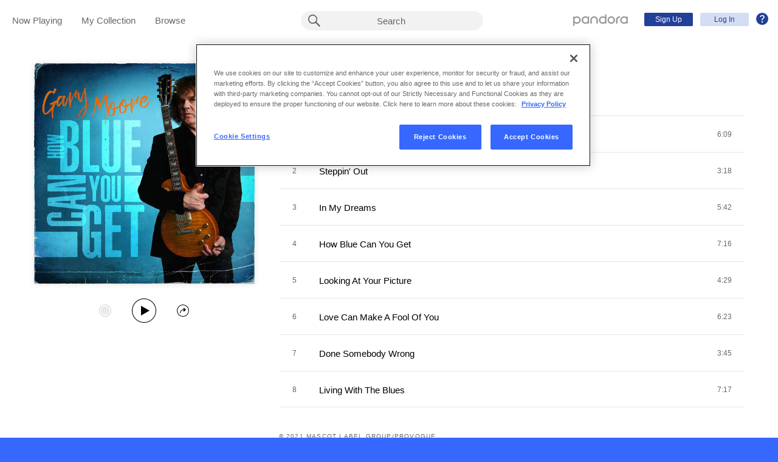

--- FILE ---
content_type: text/html;charset=utf-8
request_url: https://www.pandora.com/artist/gary-moore/how-blue-can-you-get/ALk2bcVfnmkc549?utm_source=Partner%20Catalog%20Search%20API%20-%20Linkfire&utm_campaign=Partner%20Customer%20ID%20-%207f628c7b-41d0-4f0b-a9f9-8a6773bf559b
body_size: 15312
content:

<!DOCTYPE html>
<!-- desktop:1.283.0 -->
<html lang="en">
<head>
    <script type="application/ld+json">{"@type":"MusicAlbum","@id":"AL:9108586","url":"https://www.pandora.com/artist/gary-moore/how-blue-can-you-get/ALk2bcVfnmkc549","name":"How Blue Can You Get","byArtist":{"@type":"MusicGroup","name":"Gary Moore","@id":"AR:2012"},"numTracks":8,"description":null,"@context":"http://schema.googleapis.com","image":"https://content-images.p-cdn.com/images/2e/b8/5f/fe/c4744f53a7e92092fa829588/_500W_500H.jpg","potentialAction":{"@type":"ListenAction","target":[{"@type":"EntryPoint","actionPlatform":["http://schema.org/DesktopWebPlatform","http://schema.org/IOSPlatform","http://schema.org/AndroidPlatform"],"InLanguage":"USD","urlTemplate":"https://www.pandora.com/station/start/AL:9108586"},{"@type":"EntryPoint","actionPlatform":"http://schema.org/AndroidPlatform","InLanguage":"USD","urlTemplate":"android-app://com.pandora.android/pandorav4/createStation?musicId=L9108586&source=googdeep"}]}}</script>
  <script>
    var hasCommand =  true;     var no_app_redirect_url =  null;     var configJson = {"webCCPALinkEnabled":true,"timeBetweenAudioAndVideoAd":30,"webMonitoringLogLevel":"error","browserSupport":[{"image":"/static/images/browser_chrome.png","link":"https://www.google.com/chrome/browser/","name":"Chrome","versions":{"minimum":"0","recommended":"51"}},{"image":"/static/images/browser_safari.png","link":"https://support.apple.com/downloads/safari","name":"Safari","versions":{"minimum":"6","recommended":"8"}},{"image":"/static/images/browser_firefox.png","link":"https://www.mozilla.org/en-US/firefox/new/","name":"Firefox","versions":{"minimum":"0","recommended":"47"}},{"image":"/static/images/browser_edge.png","link":"https://www.microsoft.com/en-us/windows/microsoft-edge","name":"Edge","versions":{"minimum":"0","recommended":"0"}},{"image":"/static/images/browser_internet-explorer.png","link":"https://www.microsoft.com/en-us/download/internet-explorer.aspx","name":"IE","versions":{"minimum":"11","recommended":"11"}}],"facebookTrackShareBaseUrl":"","type":"fallthrough","deepLinkingUrl":"https://pandora.app.link","vxPremiumAccessThresholdPassedTitle":"Thank you for your time","extendedFadeType":"logarithmic","disableFlexSkip":false,"vxPremiumAccessLeadInAudioMessageLimit":1,"createStationHintPath":"","timeBetweenAudioAds":900,"allowOptOut":true,"shost":"www.pandora.com","currentPandoraId":"AL:9108586","timeBetweenDisplayAndVideoAd":5,"shouldAlertOnClientVersionMismatch":false,"createStationHintGenre":"","paidHostname":"bread2.pandora.com","enableStatsTestLogger":false,"webOnetrustAccountId":"18ff07cb-3518-4754-a250-5ca978ea146b","trackJsEnabled":false,"quickFadeLength":50,"vxSkipsCountdownHeader":"Get extra skips in","webClientCanaryVersion":"","twitterShareConsumerSecret":"yZxdXindienimpOh8AEP44RJtDPsngrQTWCdipAq0","statsJsonApiUrl":"https://stats.pandora.com/json","timeToStartAudioAds":420,"ampUrls":{"amp":"https://amp.pandora.com","indie":"https://amp.pandora.com/submit","podcast":"https://amp.pandora.com/podcasts"},"vxSkipsThresholdPassedSubtitle":"Now enjoy your skips!","dynamicImageSizes":"90,130,500,640,1080","adRefreshInterval":3,"vxPremiumAccessLeadInAudioToneUrl":"https://pandora.com/static/creatives/valueExchange/slopa/audio/SLOPA-Tones_Melvin_V4.mp3","flashPlayFadeLength":50,"trackJsLogLevel":"info","sheerIdClientApiBaseUrl":"https://services.sheerid.com","vxPremiumAccessCountdownHeader":"Play your music in","countryCode":"US","webDesktopCrashreporterUrl":"https://sentry.io/api/1776058/minidump/?sentry_key=a534d55aca094a85904627a95f2084bc","webMonitoringEnabled":false,"statsInterval":30000,"timeBetweenVideoAndDisplayAd":5,"webPandoraIdsWithDoubleSlashUri":"*","statsSslPort":443,"timeBetweenDisplayAds":3,"dfpNetworkCode":"4204","webAdBlockerCheckInterval":900000,"token":"artist/gary-moore/how-blue-can-you-get/ALk2bcVfnmkc549","flexReplaysCoverageLow":false,"statsBatchSize":300,"audioPlayerSupportedBrowsers":{"Mac OS":{"minVersion":"10.9","browsers":{"Chrome":{"supported":true,"minVersion":47},"Firefox":{"supported":true,"minVersion":26},"Safari":{"supported":true,"minVersion":9}}},"Windows":{"minVersion":"7","browsers":{"Chrome":{"supported":true,"minVersion":47},"IE":{"supported":true,"minVersion":11},"Edge":{"supported":true,"minVersion":13},"Firefox":{"supported":true,"minVersion":26}}}},"organization":"pand","vxReplaysThresholdPassedSubtitle":"Now enjoy your replays!","vxPremiumAccessThresholdPassedSubtitle":"Now enjoy your music!","facebookShareAppId":"139475280761","webAntiAdBlockerMusicTimeout":840000,"webCCPALinkUrl":"https://privacyportal-cdn.onetrust.com/dsarwebform/613d75ce-3c5b-4623-bcef-a0d3694b4214/56137b15-e2e8-4928-a490-47f33499069e.html","postalCodeValidationRegex":"^\\d{5}$","staticImageUrl":"https://content-images.p-cdn.com","timeToStartVideoAds":180,"vxReplaysThresholdPassedTitle":"Thank you for your time.","statsHost":"stats.pandora.com","proxyPort":80,"canDisplayLyrics":"true","zone":"prod","host":"www.pandora.com","extendedFadeLength":175,"communityEnabledLids":[],"featureFlags":{"responsiveLandingEnabled":true,"responsiveAuthEnabled":true,"responsiveUpgradeEnabled":true,"studentEnabled":true,"militaryEnabled":true,"flexibleMarketingOffersEnabled":true,"communityEnabled":true,"collectedStationRedesignEnabled":true,"songCreditsEnabled":true,"megastarModesEnabled":true,"gtmEnabled":true,"artistCollaborationsEnabled":true,"responsiveSubscriptionEnabled":true,"blackhawkEnabled":true,"nonBinaryGenderEnabled":true,"logOutOfAllDevicesEnabled":true,"deviceUuidEnabled":true,"omSdkAudibilityEnabled":true,"omSdkViewabilityEnabled":true,"webSkippableAudioAdsEnabled":true,"fallbackADKVDeprecationEnabled":true,"audioPlayerSDKEnabled":true,"curatorExperienceEnabled":true,"graphQLMigrationEnabled":true,"clearRewardsOnPASessionEnabled":true,"curatorDeepLinkingEnabled":true,"sentryLoggingEnabled":true,"premiumIncreaseEnabled":true,"privacyLawComplianceEnabled":true,"isUID2Enabled":true,"botDetectionEnabled":true,"podcastTranscriptsEnabled":true,"onDemandSpecialOffersEnabled":false,"onDemandFpAcceptInviteEnabled":false},"vxReplaysCountdownHeader":"Your track can be replayed in","videoStartTimeoutMs":30000,"utm_campaign":"Partner Customer ID - 7f628c7b-41d0-4f0b-a9f9-8a6773bf559b","maxAdInitiatedRefreshDelaySeconds":60,"trackJsAppName":null,"paypalShowOrderConfirmScreen":false,"proxyHost":"www.pandora.com","timeBetweenAudioAndDisplayAd":5,"statsPort":80,"timeBetweenVideoAndAudioAd":30,"vxVideoProgressMaxBufferingSecs":10,"enableAudioFade":false,"port":"80","vxPremiumAccessLeadInAudioMessageUrl":"https://pandora.com/static/creatives/valueExchange/slopa/audio/SLOPA-FTUX_IACS-Welcome_V4.mp3","utm_source":"Partner Catalog Search API - Linkfire","vxPremiumAccessLeavePremiumToneAudioUrl":"https://www.pandora.com/static/creatives/valueExchange/slopa/audio/SLOPA-Tones_Melvin-Out_V3.mp3","facebookConnectPermissions":"public_profile,user_friends","dynamicImageUrl":"https://dyn-images.p-cdn.com","vxSkipsThresholdPassedTitle":"Thank you for your time.","apvEnabled":true,"disableFlexReplay":false,"webMonitoringAppName":null,"timeBetweenVideoAds":900,"flexReplayableTrackHistoryCount":30,"statsApiUrl":"https://stats.pandora.com/v2","postalCodeValidationErrorMessage":"Enter a valid 5 digit U.S. zip code.","ooyalaVersionUrl":"v3/4a71bfa5c2bf45e9b11ee25cb6092f15?version=d77f40e914dabaff91d0956d4a01ee5bec127789","isAAMFlaggingV2":true,"timeBetweenDisplayAndAudioAd":5,"dfpSiteDataMaxChars":512,"useHttpsForceCodeUrls":true,"sport":"443","twitterShareConsumerKey":"drv0ryEELVbxcJgqK0oXMQ"};
    var storeData = {"v4/catalog/annotateObjects":[{"TR:44255791":{"name":"How Blue Can You Get","sortableName":"How Blue Can You Get","duration":436,"durationMillis":436210,"trackNumber":4,"icon":{"dominantColor":"6ccfea","artId":"images/2e/b8/5f/fe/c4744f53a7e92092fa829588/","artUrl":"images/2e/b8/5f/fe/c4744f53a7e92092fa829588/_500W_500H.jpg"},"rightsInfo":{"hasInteractive":true,"hasOffline":false,"hasNonInteractive":true,"hasStatutory":true,"hasRadioRights":true,"expirationTime":1768676496130},"albumId":"AL:9108586","albumName":"How Blue Can You Get","artistId":"AR:2012","artistName":"Gary Moore","explicitness":"NONE","shareableUrlPath":"/artist/gary-moore/how-blue-can-you-get/how-blue-can-you-get/TRXgjdJ2ZZxrVrk","hasRadio":true,"modificationTime":1768150619609,"slugPlusPandoraId":"/gary-moore/how-blue-can-you-get/how-blue-can-you-get/TR:44255791","stationFactoryId":"SF:21586:44255791","isrc":"NLB932100804","pandoraId":"TR:44255791","type":"TR","scope":"core"},"TR:44255790":{"name":"In My Dreams","sortableName":"In My Dreams","duration":342,"durationMillis":342080,"trackNumber":3,"icon":{"dominantColor":"6ccfea","artId":"images/2e/b8/5f/fe/c4744f53a7e92092fa829588/","artUrl":"images/2e/b8/5f/fe/c4744f53a7e92092fa829588/_500W_500H.jpg"},"rightsInfo":{"hasInteractive":true,"hasOffline":false,"hasNonInteractive":true,"hasStatutory":true,"hasRadioRights":true,"expirationTime":1768676496130},"albumId":"AL:9108586","albumName":"How Blue Can You Get","artistId":"AR:2012","artistName":"Gary Moore","explicitness":"NONE","shareableUrlPath":"/artist/gary-moore/how-blue-can-you-get/in-my-dreams/TRXxwn7klx9wzV2","hasRadio":true,"modificationTime":1767417465784,"slugPlusPandoraId":"/gary-moore/how-blue-can-you-get/in-my-dreams/TR:44255790","stationFactoryId":"SF:21586:44255790","isrc":"NLB932100803","pandoraId":"TR:44255790","type":"TR","scope":"core"},"TR:44255793":{"name":"Love Can Make A Fool Of You","sortableName":"Love Can Make A Fool Of You","duration":383,"durationMillis":383480,"trackNumber":6,"icon":{"dominantColor":"6ccfea","artId":"images/2e/b8/5f/fe/c4744f53a7e92092fa829588/","artUrl":"images/2e/b8/5f/fe/c4744f53a7e92092fa829588/_500W_500H.jpg"},"rightsInfo":{"hasInteractive":true,"hasOffline":false,"hasNonInteractive":true,"hasStatutory":true,"hasRadioRights":true,"expirationTime":1768676496130},"albumId":"AL:9108586","albumName":"How Blue Can You Get","artistId":"AR:2012","artistName":"Gary Moore","explicitness":"NONE","shareableUrlPath":"/artist/gary-moore/how-blue-can-you-get/love-can-make-a-fool-of-you/TRg4J4zq9b9wgdV","hasRadio":true,"modificationTime":1768302580596,"slugPlusPandoraId":"/gary-moore/how-blue-can-you-get/love-can-make-a-fool-of-you/TR:44255793","stationFactoryId":"SF:21586:44255793","isrc":"NLB932100806","pandoraId":"TR:44255793","type":"TR","scope":"core"},"TR:44255792":{"name":"Looking At Your Picture","sortableName":"Looking At Your Picture","duration":269,"durationMillis":269450,"trackNumber":5,"icon":{"dominantColor":"6ccfea","artId":"images/2e/b8/5f/fe/c4744f53a7e92092fa829588/","artUrl":"images/2e/b8/5f/fe/c4744f53a7e92092fa829588/_500W_500H.jpg"},"rightsInfo":{"hasInteractive":true,"hasOffline":false,"hasNonInteractive":true,"hasStatutory":true,"hasRadioRights":true,"expirationTime":1768676496130},"albumId":"AL:9108586","albumName":"How Blue Can You Get","artistId":"AR:2012","artistName":"Gary Moore","explicitness":"NONE","shareableUrlPath":"/artist/gary-moore/how-blue-can-you-get/looking-at-your-picture/TR3z2xZ5kmfPdjK","hasRadio":true,"modificationTime":1768234964490,"slugPlusPandoraId":"/gary-moore/how-blue-can-you-get/looking-at-your-picture/TR:44255792","stationFactoryId":"SF:21586:44255792","isrc":"NLB932100805","pandoraId":"TR:44255792","type":"TR","scope":"core"},"AR:2012":{"collaboration":false,"primaryArtists":[],"variousArtist":false,"megastar":true,"hasTakeoverModes":false,"stationFactoryId":"SF:16722:2012","name":"Gary Moore","sortableName":"Gary Moore","icon":{"dominantColor":"60b7d2","artId":"images/73/fe/dd/46/a8654551bc9f7f97f4fd7e7c/","artUrl":"images/73/fe/dd/46/a8654551bc9f7f97f4fd7e7c/_500W_500H.jpg"},"hasRadio":true,"albumCount":60,"trackCount":422,"shareableUrlPath":"/artist/gary-moore/AR4K2vplhlJzbk6","slugPlusPandoraId":"/gary-moore/AR:2012","modificationTime":1768620969209,"pandoraId":"AR:2012","type":"AR","scope":"core","__type":"com.pandora.remoting.api.catalog.dto.ArtistDTO"},"TR:44255795":{"name":"Living With The Blues","sortableName":"Living With The Blues","duration":437,"durationMillis":437440,"trackNumber":8,"icon":{"dominantColor":"6ccfea","artId":"images/2e/b8/5f/fe/c4744f53a7e92092fa829588/","artUrl":"images/2e/b8/5f/fe/c4744f53a7e92092fa829588/_500W_500H.jpg"},"rightsInfo":{"hasInteractive":true,"hasOffline":false,"hasNonInteractive":true,"hasStatutory":true,"hasRadioRights":true,"expirationTime":1768676496130},"albumId":"AL:9108586","albumName":"How Blue Can You Get","artistId":"AR:2012","artistName":"Gary Moore","explicitness":"NONE","shareableUrlPath":"/artist/gary-moore/how-blue-can-you-get/living-with-the-blues/TRt3lwnJ5jdqqdX","hasRadio":true,"modificationTime":1768405983583,"slugPlusPandoraId":"/gary-moore/how-blue-can-you-get/living-with-the-blues/TR:44255795","stationFactoryId":"SF:21586:44255795","isrc":"NLB932100808","pandoraId":"TR:44255795","type":"TR","scope":"core"},"TR:44255794":{"name":"Done Somebody Wrong","sortableName":"Done Somebody Wrong","duration":225,"durationMillis":224610,"trackNumber":7,"icon":{"dominantColor":"6ccfea","artId":"images/2e/b8/5f/fe/c4744f53a7e92092fa829588/","artUrl":"images/2e/b8/5f/fe/c4744f53a7e92092fa829588/_500W_500H.jpg"},"rightsInfo":{"hasInteractive":true,"hasOffline":false,"hasNonInteractive":true,"hasStatutory":true,"hasRadioRights":true,"expirationTime":1768676496130},"albumId":"AL:9108586","albumName":"How Blue Can You Get","artistId":"AR:2012","artistName":"Gary Moore","explicitness":"NONE","shareableUrlPath":"/artist/gary-moore/how-blue-can-you-get/done-somebody-wrong/TRKrbfZlk5jkXcg","hasRadio":true,"modificationTime":1768341014425,"slugPlusPandoraId":"/gary-moore/how-blue-can-you-get/done-somebody-wrong/TR:44255794","stationFactoryId":"SF:21586:44255794","isrc":"NLB932100807","pandoraId":"TR:44255794","type":"TR","scope":"core"},"TR:44255788":{"name":"I'm Tore Down","sortableName":"I'm Tore Down","duration":369,"durationMillis":368640,"trackNumber":1,"icon":{"dominantColor":"6ccfea","artId":"images/2e/b8/5f/fe/c4744f53a7e92092fa829588/","artUrl":"images/2e/b8/5f/fe/c4744f53a7e92092fa829588/_500W_500H.jpg"},"rightsInfo":{"hasInteractive":true,"hasOffline":false,"hasNonInteractive":true,"hasStatutory":true,"hasRadioRights":true,"expirationTime":1768676496130},"albumId":"AL:9108586","albumName":"How Blue Can You Get","artistId":"AR:2012","artistName":"Gary Moore","explicitness":"NONE","shareableUrlPath":"/artist/gary-moore/how-blue-can-you-get/im-tore-down/TRzgkhKhq4rXpzk","hasRadio":true,"modificationTime":1768313968917,"slugPlusPandoraId":"/gary-moore/how-blue-can-you-get/im-tore-down/TR:44255788","stationFactoryId":"SF:21586:44255788","isrc":"NLB932100801","pandoraId":"TR:44255788","type":"TR","scope":"core"},"TR:44255789":{"name":"Steppin' Out","sortableName":"Steppin' Out","duration":198,"durationMillis":198130,"trackNumber":2,"icon":{"dominantColor":"6ccfea","artId":"images/2e/b8/5f/fe/c4744f53a7e92092fa829588/","artUrl":"images/2e/b8/5f/fe/c4744f53a7e92092fa829588/_500W_500H.jpg"},"rightsInfo":{"hasInteractive":true,"hasOffline":false,"hasNonInteractive":true,"hasStatutory":true,"hasRadioRights":true,"expirationTime":1768676496130},"albumId":"AL:9108586","albumName":"How Blue Can You Get","artistId":"AR:2012","artistName":"Gary Moore","explicitness":"NONE","shareableUrlPath":"/artist/gary-moore/how-blue-can-you-get/steppin-out/TRzbwvzwKJzm29g","hasRadio":true,"modificationTime":1767183092771,"slugPlusPandoraId":"/gary-moore/how-blue-can-you-get/steppin-out/TR:44255789","stationFactoryId":"SF:21586:44255789","isrc":"NLB932100802","pandoraId":"TR:44255789","type":"TR","scope":"core"},"AL:9108586":{"name":"How Blue Can You Get","sortableName":"How Blue Can You Get","releaseDate":"2021-04-30T00:00:00.000-07:00","duration":2659,"trackCount":8,"isCompilation":false,"icon":{"dominantColor":"6ccfea","artId":"images/2e/b8/5f/fe/c4744f53a7e92092fa829588/","artUrl":"images/2e/b8/5f/fe/c4744f53a7e92092fa829588/_500W_500H.jpg"},"rightsInfo":{"hasInteractive":true,"hasOffline":false,"hasNonInteractive":true,"hasStatutory":true,"hasRadioRights":true,"expirationTime":1768676496130},"tracks":["TR:44255788","TR:44255789","TR:44255790","TR:44255791","TR:44255792","TR:44255793","TR:44255794","TR:44255795"],"artistId":"AR:2012","artistName":"Gary Moore","explicitness":"NONE","shareableUrlPath":"/artist/gary-moore/how-blue-can-you-get/ALk2bcVfnmkc549","modificationTime":1712996248364,"slugPlusPandoraId":"/gary-moore/how-blue-can-you-get/AL:9108586","hasRadio":true,"releaseType":"OriginalAlbum","listenerReleaseType":"Album","rawReleaseDate":"2021-04-30T00:00:00.000-07:00","originalReleaseDate":"2021-04-30T00:00:00.000-07:00","pandoraId":"AL:9108586","type":"AL","scope":"core"}}],"v4/catalog/getDetails":[{"annotations":{"TR:44255791":{"name":"How Blue Can You Get","sortableName":"How Blue Can You Get","duration":436,"durationMillis":436210,"trackNumber":4,"icon":{"dominantColor":"6ccfea","artId":"images/2e/b8/5f/fe/c4744f53a7e92092fa829588/","artUrl":"images/2e/b8/5f/fe/c4744f53a7e92092fa829588/_500W_500H.jpg"},"rightsInfo":{"hasInteractive":true,"hasOffline":false,"hasNonInteractive":true,"hasStatutory":true,"hasRadioRights":true,"expirationTime":1768676496130},"albumId":"AL:9108586","albumName":"How Blue Can You Get","artistId":"AR:2012","artistName":"Gary Moore","explicitness":"NONE","shareableUrlPath":"/artist/gary-moore/how-blue-can-you-get/how-blue-can-you-get/TRXgjdJ2ZZxrVrk","hasRadio":true,"modificationTime":1768150619609,"slugPlusPandoraId":"/gary-moore/how-blue-can-you-get/how-blue-can-you-get/TR:44255791","stationFactoryId":"SF:21586:44255791","isrc":"NLB932100804","pandoraId":"TR:44255791","type":"TR","scope":"core"},"TR:44255790":{"name":"In My Dreams","sortableName":"In My Dreams","duration":342,"durationMillis":342080,"trackNumber":3,"icon":{"dominantColor":"6ccfea","artId":"images/2e/b8/5f/fe/c4744f53a7e92092fa829588/","artUrl":"images/2e/b8/5f/fe/c4744f53a7e92092fa829588/_500W_500H.jpg"},"rightsInfo":{"hasInteractive":true,"hasOffline":false,"hasNonInteractive":true,"hasStatutory":true,"hasRadioRights":true,"expirationTime":1768676496130},"albumId":"AL:9108586","albumName":"How Blue Can You Get","artistId":"AR:2012","artistName":"Gary Moore","explicitness":"NONE","shareableUrlPath":"/artist/gary-moore/how-blue-can-you-get/in-my-dreams/TRXxwn7klx9wzV2","hasRadio":true,"modificationTime":1767417465784,"slugPlusPandoraId":"/gary-moore/how-blue-can-you-get/in-my-dreams/TR:44255790","stationFactoryId":"SF:21586:44255790","isrc":"NLB932100803","pandoraId":"TR:44255790","type":"TR","scope":"core"},"TR:44255793":{"name":"Love Can Make A Fool Of You","sortableName":"Love Can Make A Fool Of You","duration":383,"durationMillis":383480,"trackNumber":6,"icon":{"dominantColor":"6ccfea","artId":"images/2e/b8/5f/fe/c4744f53a7e92092fa829588/","artUrl":"images/2e/b8/5f/fe/c4744f53a7e92092fa829588/_500W_500H.jpg"},"rightsInfo":{"hasInteractive":true,"hasOffline":false,"hasNonInteractive":true,"hasStatutory":true,"hasRadioRights":true,"expirationTime":1768676496130},"albumId":"AL:9108586","albumName":"How Blue Can You Get","artistId":"AR:2012","artistName":"Gary Moore","explicitness":"NONE","shareableUrlPath":"/artist/gary-moore/how-blue-can-you-get/love-can-make-a-fool-of-you/TRg4J4zq9b9wgdV","hasRadio":true,"modificationTime":1768302580596,"slugPlusPandoraId":"/gary-moore/how-blue-can-you-get/love-can-make-a-fool-of-you/TR:44255793","stationFactoryId":"SF:21586:44255793","isrc":"NLB932100806","pandoraId":"TR:44255793","type":"TR","scope":"core"},"TR:44255792":{"name":"Looking At Your Picture","sortableName":"Looking At Your Picture","duration":269,"durationMillis":269450,"trackNumber":5,"icon":{"dominantColor":"6ccfea","artId":"images/2e/b8/5f/fe/c4744f53a7e92092fa829588/","artUrl":"images/2e/b8/5f/fe/c4744f53a7e92092fa829588/_500W_500H.jpg"},"rightsInfo":{"hasInteractive":true,"hasOffline":false,"hasNonInteractive":true,"hasStatutory":true,"hasRadioRights":true,"expirationTime":1768676496130},"albumId":"AL:9108586","albumName":"How Blue Can You Get","artistId":"AR:2012","artistName":"Gary Moore","explicitness":"NONE","shareableUrlPath":"/artist/gary-moore/how-blue-can-you-get/looking-at-your-picture/TR3z2xZ5kmfPdjK","hasRadio":true,"modificationTime":1768234964490,"slugPlusPandoraId":"/gary-moore/how-blue-can-you-get/looking-at-your-picture/TR:44255792","stationFactoryId":"SF:21586:44255792","isrc":"NLB932100805","pandoraId":"TR:44255792","type":"TR","scope":"core"},"AR:2012":{"collaboration":false,"primaryArtists":[],"variousArtist":false,"megastar":true,"hasTakeoverModes":false,"stationFactoryId":"SF:16722:2012","name":"Gary Moore","sortableName":"Gary Moore","icon":{"dominantColor":"60b7d2","artId":"images/73/fe/dd/46/a8654551bc9f7f97f4fd7e7c/","artUrl":"images/73/fe/dd/46/a8654551bc9f7f97f4fd7e7c/_500W_500H.jpg"},"hasRadio":true,"albumCount":60,"trackCount":422,"shareableUrlPath":"/artist/gary-moore/AR4K2vplhlJzbk6","slugPlusPandoraId":"/gary-moore/AR:2012","modificationTime":1768620969209,"pandoraId":"AR:2012","type":"AR","scope":"core","__type":"com.pandora.remoting.api.catalog.dto.ArtistDTO"},"TR:44255795":{"name":"Living With The Blues","sortableName":"Living With The Blues","duration":437,"durationMillis":437440,"trackNumber":8,"icon":{"dominantColor":"6ccfea","artId":"images/2e/b8/5f/fe/c4744f53a7e92092fa829588/","artUrl":"images/2e/b8/5f/fe/c4744f53a7e92092fa829588/_500W_500H.jpg"},"rightsInfo":{"hasInteractive":true,"hasOffline":false,"hasNonInteractive":true,"hasStatutory":true,"hasRadioRights":true,"expirationTime":1768676496130},"albumId":"AL:9108586","albumName":"How Blue Can You Get","artistId":"AR:2012","artistName":"Gary Moore","explicitness":"NONE","shareableUrlPath":"/artist/gary-moore/how-blue-can-you-get/living-with-the-blues/TRt3lwnJ5jdqqdX","hasRadio":true,"modificationTime":1768405983583,"slugPlusPandoraId":"/gary-moore/how-blue-can-you-get/living-with-the-blues/TR:44255795","stationFactoryId":"SF:21586:44255795","isrc":"NLB932100808","pandoraId":"TR:44255795","type":"TR","scope":"core"},"TR:44255794":{"name":"Done Somebody Wrong","sortableName":"Done Somebody Wrong","duration":225,"durationMillis":224610,"trackNumber":7,"icon":{"dominantColor":"6ccfea","artId":"images/2e/b8/5f/fe/c4744f53a7e92092fa829588/","artUrl":"images/2e/b8/5f/fe/c4744f53a7e92092fa829588/_500W_500H.jpg"},"rightsInfo":{"hasInteractive":true,"hasOffline":false,"hasNonInteractive":true,"hasStatutory":true,"hasRadioRights":true,"expirationTime":1768676496130},"albumId":"AL:9108586","albumName":"How Blue Can You Get","artistId":"AR:2012","artistName":"Gary Moore","explicitness":"NONE","shareableUrlPath":"/artist/gary-moore/how-blue-can-you-get/done-somebody-wrong/TRKrbfZlk5jkXcg","hasRadio":true,"modificationTime":1768341014425,"slugPlusPandoraId":"/gary-moore/how-blue-can-you-get/done-somebody-wrong/TR:44255794","stationFactoryId":"SF:21586:44255794","isrc":"NLB932100807","pandoraId":"TR:44255794","type":"TR","scope":"core"},"TR:44255788":{"name":"I'm Tore Down","sortableName":"I'm Tore Down","duration":369,"durationMillis":368640,"trackNumber":1,"icon":{"dominantColor":"6ccfea","artId":"images/2e/b8/5f/fe/c4744f53a7e92092fa829588/","artUrl":"images/2e/b8/5f/fe/c4744f53a7e92092fa829588/_500W_500H.jpg"},"rightsInfo":{"hasInteractive":true,"hasOffline":false,"hasNonInteractive":true,"hasStatutory":true,"hasRadioRights":true,"expirationTime":1768676496130},"albumId":"AL:9108586","albumName":"How Blue Can You Get","artistId":"AR:2012","artistName":"Gary Moore","explicitness":"NONE","shareableUrlPath":"/artist/gary-moore/how-blue-can-you-get/im-tore-down/TRzgkhKhq4rXpzk","hasRadio":true,"modificationTime":1768313968917,"slugPlusPandoraId":"/gary-moore/how-blue-can-you-get/im-tore-down/TR:44255788","stationFactoryId":"SF:21586:44255788","isrc":"NLB932100801","pandoraId":"TR:44255788","type":"TR","scope":"core"},"TR:44255789":{"name":"Steppin' Out","sortableName":"Steppin' Out","duration":198,"durationMillis":198130,"trackNumber":2,"icon":{"dominantColor":"6ccfea","artId":"images/2e/b8/5f/fe/c4744f53a7e92092fa829588/","artUrl":"images/2e/b8/5f/fe/c4744f53a7e92092fa829588/_500W_500H.jpg"},"rightsInfo":{"hasInteractive":true,"hasOffline":false,"hasNonInteractive":true,"hasStatutory":true,"hasRadioRights":true,"expirationTime":1768676496130},"albumId":"AL:9108586","albumName":"How Blue Can You Get","artistId":"AR:2012","artistName":"Gary Moore","explicitness":"NONE","shareableUrlPath":"/artist/gary-moore/how-blue-can-you-get/steppin-out/TRzbwvzwKJzm29g","hasRadio":true,"modificationTime":1767183092771,"slugPlusPandoraId":"/gary-moore/how-blue-can-you-get/steppin-out/TR:44255789","stationFactoryId":"SF:21586:44255789","isrc":"NLB932100802","pandoraId":"TR:44255789","type":"TR","scope":"core"},"AL:9108586":{"name":"How Blue Can You Get","sortableName":"How Blue Can You Get","releaseDate":"2021-04-30T00:00:00.000-07:00","duration":2659,"trackCount":8,"isCompilation":false,"icon":{"dominantColor":"6ccfea","artId":"images/2e/b8/5f/fe/c4744f53a7e92092fa829588/","artUrl":"images/2e/b8/5f/fe/c4744f53a7e92092fa829588/_500W_500H.jpg"},"rightsInfo":{"hasInteractive":true,"hasOffline":false,"hasNonInteractive":true,"hasStatutory":true,"hasRadioRights":true,"expirationTime":1768676496130},"tracks":["TR:44255788","TR:44255789","TR:44255790","TR:44255791","TR:44255792","TR:44255793","TR:44255794","TR:44255795"],"artistId":"AR:2012","artistName":"Gary Moore","explicitness":"NONE","shareableUrlPath":"/artist/gary-moore/how-blue-can-you-get/ALk2bcVfnmkc549","modificationTime":1712996248364,"slugPlusPandoraId":"/gary-moore/how-blue-can-you-get/AL:9108586","hasRadio":true,"releaseType":"OriginalAlbum","listenerReleaseType":"Album","rawReleaseDate":"2021-04-30T00:00:00.000-07:00","originalReleaseDate":"2021-04-30T00:00:00.000-07:00","pandoraId":"AL:9108586","type":"AL","scope":"core"}},"albumDetails":{"modificationTime":1712996248364,"copyright":"2021 Mascot Label Group/Provogue","shareableUrlPath":"/artist/gary-moore/how-blue-can-you-get/ALk2bcVfnmkc549","focusTraits":[],"pandoraId":"AL:9108586","type":"AL","scope":"details"}}]};
    var isTestMode =  false;     var assetPath = '/web-version/1.283.0/';
    var disableThirdPartyBeacons =  false;   </script>
  <meta charset="UTF-8">
  <meta name="viewport" content="width=device-width, initial-scale=1">
                          <meta property="al:ios:url" content="pandorav4://backstage/album?token=f0d3c7e428e2ade1425ba2910f7abf8b&amp;pandoraId=AL:9108586&amp;utm_campaign=Partner+Customer+ID+-+7f628c7b-41d0-4f0b-a9f9-8a6773bf559b&amp;utm_source=Partner+Catalog+Search+API+-+Linkfire"/>
                        <meta property="al:ios:app_store_id" content="284035177"/>
                        <meta property="al:ios:app_name" content="Pandora"/>
                        <meta property="al:android:url" content="pandorav4://backstage/album?token=f0d3c7e428e2ade1425ba2910f7abf8b&amp;pandoraId=AL:9108586&amp;utm_campaign=Partner+Customer+ID+-+7f628c7b-41d0-4f0b-a9f9-8a6773bf559b&amp;utm_source=Partner+Catalog+Search+API+-+Linkfire"/>
                        <meta property="al:android:package" content="com.pandora.android"/>
                        <meta property="al:android:package" content="com.pandora.android.internal"/>
                        <meta property="al:android:app_name" content="Pandora"/>
                        <meta property="fb:app_id" content="139475280761"/>
                                <meta name="branch:deeplink:$deeplink_path" content="pandorav4://backstage/album?token=f0d3c7e428e2ade1425ba2910f7abf8b&amp;pandoraId=AL:9108586&amp;utm_campaign=Partner+Customer+ID+-+7f628c7b-41d0-4f0b-a9f9-8a6773bf559b&amp;utm_source=Partner+Catalog+Search+API+-+Linkfire"/>
                        <meta property="twitter:description" content="How Blue Can You Get by Gary Moore - Pandora"/>
                        <meta property="og:title" content="How Blue Can You Get"/>
                        <meta property="og:type" content="music.album"/>
                        <meta property="og:url" content="https://www.pandora.com/artist/gary-moore/how-blue-can-you-get/ALk2bcVfnmkc549"/>
                        <meta property="og:site_name" content="Pandora"/>
                        <meta property="twitter:card" content="summary"/>
                        <meta property="twitter:title" content="How Blue Can You Get"/>
                        <meta property="twitter:site" content="@pandoramusic"/>
                        <meta property="twitter:url" content="https://www.pandora.com/artist/gary-moore/how-blue-can-you-get/ALk2bcVfnmkc549"/>
                        <meta property="twitter:image" content="https://content-images.p-cdn.com/images/2e/b8/5f/fe/c4744f53a7e92092fa829588/_500W_500H.jpg"/>
                        <meta property="og:image" content="https://content-images.p-cdn.com/images/2e/b8/5f/fe/c4744f53a7e92092fa829588/_500W_500H.jpg"/>
                        <meta property="music:release_date" content="2021-04-30"/>
                        <meta property="music:song" content="https://www.pandora.com/artist/gary-moore/how-blue-can-you-get/im-tore-down/TRzgkhKhq4rXpzk"/>
                        <meta property="music:song:track" content="1"/>
                        <meta property="music:song" content="https://www.pandora.com/artist/gary-moore/how-blue-can-you-get/steppin-out/TRzbwvzwKJzm29g"/>
                        <meta property="music:song:track" content="2"/>
                        <meta property="music:song" content="https://www.pandora.com/artist/gary-moore/how-blue-can-you-get/in-my-dreams/TRXxwn7klx9wzV2"/>
                        <meta property="music:song:track" content="3"/>
                        <meta property="music:song" content="https://www.pandora.com/artist/gary-moore/how-blue-can-you-get/how-blue-can-you-get/TRXgjdJ2ZZxrVrk"/>
                        <meta property="music:song:track" content="4"/>
                        <meta property="music:song" content="https://www.pandora.com/artist/gary-moore/how-blue-can-you-get/looking-at-your-picture/TR3z2xZ5kmfPdjK"/>
                        <meta property="music:song:track" content="5"/>
                        <meta property="music:song" content="https://www.pandora.com/artist/gary-moore/how-blue-can-you-get/love-can-make-a-fool-of-you/TRg4J4zq9b9wgdV"/>
                        <meta property="music:song:track" content="6"/>
                        <meta property="music:song" content="https://www.pandora.com/artist/gary-moore/how-blue-can-you-get/done-somebody-wrong/TRKrbfZlk5jkXcg"/>
                        <meta property="music:song:track" content="7"/>
                        <meta property="music:song" content="https://www.pandora.com/artist/gary-moore/how-blue-can-you-get/living-with-the-blues/TRt3lwnJ5jdqqdX"/>
                        <meta property="music:song:track" content="8"/>
                        <meta property="al:web:url" content="https://www.pandora.com/artist/gary-moore/how-blue-can-you-get/ALk2bcVfnmkc549"/>
                        <meta property="al:web:should_fallback" content="false"/>
            
  <meta name="application-name" content="Pandora"/>
  <meta name="msapplication-config" content="/browserconfig.xml" />
  <meta name="msapplication-tooltip" content="Listen to music you love"/>
  <meta name="msapplication-window" content="width=1200;height=900"/>
  <meta name="msapplication-TileImage" content="/ie_app/pandora_favicon_144.png"/>
  <meta name="msapplication-TileColor" content="#f3f4f6"/>
  <meta name="robots" content="noai"/>
  <meta name="robots" content="noimageai"/>
  <META name="msapplication-task" content="name=Music Genres;action-uri=https://www.pandora.com/music;icon-uri=https://pandora.com/favicon.ico"/>
  <META name="msapplication-task" content="name=Help;action-uri=http://news.pandora.com/faq;icon-uri=https://pandora.com/favicon.ico"/>
  <META name="msapplication-task" content="name=Pandora Blog;action-uri=http://news.pandora.com;icon-uri=https://pandora.com/favicon.ico"/>

    <meta name="google-site-verification" content="6m2bDm6lav2Gz7esMVMzj6BPrNXvfLShuMMbXw1Z-WM" />

  <meta name="description" content="Discover Gary Moore's top songs &amp; albums, curated artist radio stations &amp; more. Listen to Gary Moore on Pandora today!" data-react-helmet="true">

      <link rel="canonical" href="/artist/gary-moore/how-blue-can-you-get/ALk2bcVfnmkc549" />
  
  <link rel="shortcut icon" type="image/x-icon" href="/favicon.ico" />
  <link rel="icon" type="image/ico" href="/favicon.ico" />

  <title>How Blue Can You Get by Gary Moore - Pandora</title>

      
      <link href="https://web-cdn.pandora.com/web-client-assets/web-app.4bf823a4475375553767.css" rel="stylesheet">
    
  
  <style>
    .Container__splash {
      position: absolute;
      top: 0;
      bottom: 0;
      left: 0;
      right: 0;
      background-color: #0E77CC;
      background: linear-gradient(45deg, rgb(0,160,238) 0%, rgb(56,106,255) 75%);
    }

    .Container__splash__logo {
      position: absolute;
      background-image: url("[data-uri]");
      background-size: cover;
      background-repeat: no-repeat;
      background-position: center;
      height: 80px;
      width: 376px;
      left: 50%;
      margin-left: -188px;
      top: 50%;
      margin-top: -40px;
    }

    @media (max-width: 1023px) {
      .Container__splash__logo {
        width: 40%;
        margin-left: -20%;
      }
    }

    .JS_disabled_error, .Initialization_failure_error {
      position: absolute;
      top: 0;
      left: 0;
      right: 0;
      z-index: 1;
      width: 100%;
      text-align: center;
      background: orange;
      padding: 20px 0;
      line-height: 30px;
    }

    .Initialization_failure_error.hidden {
      display: none;
    }

    .InitializationFailed__message.hidden {
      display: none;
    }
  </style>

  <script type="text/javascript">
    // configJson and storeData set as JS variables at the top of this file.
    window.__CONFIG__ = configJson;
    window._store = storeData;
    /* eslint-disable */
    // ua-parser-js
    (function(window,undefined){"use strict";var LIBVERSION="0.7.10",EMPTY="",UNKNOWN="?",FUNC_TYPE="function",UNDEF_TYPE="undefined",OBJ_TYPE="object",STR_TYPE="string",MAJOR="major",MODEL="model",NAME="name",TYPE="type",VENDOR="vendor",VERSION="version",ARCHITECTURE="architecture",CONSOLE="console",MOBILE="mobile",TABLET="tablet",SMARTTV="smarttv",WEARABLE="wearable",EMBEDDED="embedded";var util={extend:function(regexes,extensions){var margedRegexes={};for(var i in regexes){if(extensions[i]&&extensions[i].length%2===0){margedRegexes[i]=extensions[i].concat(regexes[i])}else{margedRegexes[i]=regexes[i]}}return margedRegexes},has:function(str1,str2){if(typeof str1==="string"){return str2.toLowerCase().indexOf(str1.toLowerCase())!==-1}else{return false}},lowerize:function(str){return str.toLowerCase()},major:function(version){return typeof version===STR_TYPE?version.split(".")[0]:undefined}};var mapper={rgx:function(){var result,i=0,j,k,p,q,matches,match,args=arguments;while(i<args.length&&!matches){var regex=args[i],props=args[i+1];if(typeof result===UNDEF_TYPE){result={};for(p in props){if(props.hasOwnProperty(p)){q=props[p];if(typeof q===OBJ_TYPE){result[q[0]]=undefined}else{result[q]=undefined}}}}j=k=0;while(j<regex.length&&!matches){matches=regex[j++].exec(this.getUA());if(!!matches){for(p=0;p<props.length;p++){match=matches[++k];q=props[p];if(typeof q===OBJ_TYPE&&q.length>0){if(q.length==2){if(typeof q[1]==FUNC_TYPE){result[q[0]]=q[1].call(this,match)}else{result[q[0]]=q[1]}}else if(q.length==3){if(typeof q[1]===FUNC_TYPE&&!(q[1].exec&&q[1].test)){result[q[0]]=match?q[1].call(this,match,q[2]):undefined}else{result[q[0]]=match?match.replace(q[1],q[2]):undefined}}else if(q.length==4){result[q[0]]=match?q[3].call(this,match.replace(q[1],q[2])):undefined}}else{result[q]=match?match:undefined}}}}i+=2}return result},str:function(str,map){for(var i in map){if(typeof map[i]===OBJ_TYPE&&map[i].length>0){for(var j=0;j<map[i].length;j++){if(util.has(map[i][j],str)){return i===UNKNOWN?undefined:i}}}else if(util.has(map[i],str)){return i===UNKNOWN?undefined:i}}return str}};var maps={browser:{oldsafari:{version:{"1.0":"/8",1.2:"/1",1.3:"/3","2.0":"/412","2.0.2":"/416","2.0.3":"/417","2.0.4":"/419","?":"/"}}},device:{amazon:{model:{"Fire Phone":["SD","KF"]}},sprint:{model:{"Evo Shift 4G":"7373KT"},vendor:{HTC:"APA",Sprint:"Sprint"}}},os:{windows:{version:{ME:"4.90","NT 3.11":"NT3.51","NT 4.0":"NT4.0",2000:"NT 5.0",XP:["NT 5.1","NT 5.2"],Vista:"NT 6.0",7:"NT 6.1",8:"NT 6.2",8.1:"NT 6.3",10:["NT 6.4","NT 10.0"],RT:"ARM"}}}};var regexes={browser:[[/(opera\smini)\/([\w\.-]+)/i,/(opera\s[mobiletab]+).+version\/([\w\.-]+)/i,/(opera).+version\/([\w\.]+)/i,/(opera)[\/\s]+([\w\.]+)/i],[NAME,VERSION],[/(OPiOS)[\/\s]+([\w\.]+)/i],[[NAME,"Opera Mini"],VERSION],[/\s(opr)\/([\w\.]+)/i],[[NAME,"Opera"],VERSION],[/(kindle)\/([\w\.]+)/i,/(lunascape|maxthon|netfront|jasmine|blazer)[\/\s]?([\w\.]+)*/i,/(avant\s|iemobile|slim|baidu)(?:browser)?[\/\s]?([\w\.]*)/i,/(?:ms|\()(ie)\s([\w\.]+)/i,/(rekonq)\/([\w\.]+)*/i,/(chromium|flock|rockmelt|midori|epiphany|silk|skyfire|ovibrowser|bolt|iron|vivaldi|iridium|phantomjs)\/([\w\.-]+)/i],[NAME,VERSION],[/(trident).+rv[:\s]([\w\.]+).+like\sgecko/i],[[NAME,"IE"],VERSION],[/(edge)\/((\d+)?[\w\.]+)/i],[NAME,VERSION],[/(yabrowser)\/([\w\.]+)/i],[[NAME,"Yandex"],VERSION],[/(comodo_dragon)\/([\w\.]+)/i],[[NAME,/_/g," "],VERSION],[/(chrome|omniweb|arora|[tizenoka]{5}\s?browser)\/v?([\w\.]+)/i,/(qqbrowser)[\/\s]?([\w\.]+)/i],[NAME,VERSION],[/(uc\s?browser)[\/\s]?([\w\.]+)/i,/ucweb.+(ucbrowser)[\/\s]?([\w\.]+)/i,/JUC.+(ucweb)[\/\s]?([\w\.]+)/i],[[NAME,"UCBrowser"],VERSION],[/(dolfin)\/([\w\.]+)/i],[[NAME,"Dolphin"],VERSION],[/((?:android.+)crmo|crios)\/([\w\.]+)/i],[[NAME,"Chrome"],VERSION],[/XiaoMi\/MiuiBrowser\/([\w\.]+)/i],[VERSION,[NAME,"MIUI Browser"]],[/android.+version\/([\w\.]+)\s+(?:mobile\s?safari|safari)/i],[VERSION,[NAME,"Android Browser"]],[/FBAV\/([\w\.]+);/i],[VERSION,[NAME,"Facebook"]],[/fxios\/([\w\.-]+)/i],[VERSION,[NAME,"Firefox"]],[/version\/([\w\.]+).+?mobile\/\w+\s(safari)/i],[VERSION,[NAME,"Mobile Safari"]],[/version\/([\w\.]+).+?(mobile\s?safari|safari)/i],[VERSION,NAME],[/webkit.+?(mobile\s?safari|safari)(\/[\w\.]+)/i],[NAME,[VERSION,mapper.str,maps.browser.oldsafari.version]],[/(konqueror)\/([\w\.]+)/i,/(webkit|khtml)\/([\w\.]+)/i],[NAME,VERSION],[/(navigator|netscape)\/([\w\.-]+)/i],[[NAME,"Netscape"],VERSION],[/(swiftfox)/i,/(icedragon|iceweasel|camino|chimera|fennec|maemo\sbrowser|minimo|conkeror)[\/\s]?([\w\.\+]+)/i,/(firefox|seamonkey|k-meleon|icecat|iceape|firebird|phoenix)\/([\w\.-]+)/i,/(mozilla)\/([\w\.]+).+rv\:.+gecko\/\d+/i,/(polaris|lynx|dillo|icab|doris|amaya|w3m|netsurf|sleipnir)[\/\s]?([\w\.]+)/i,/(links)\s\(([\w\.]+)/i,/(gobrowser)\/?([\w\.]+)*/i,/(ice\s?browser)\/v?([\w\._]+)/i,/(mosaic)[\/\s]([\w\.]+)/i],[NAME,VERSION]],cpu:[[/(?:(amd|x(?:(?:86|64)[_-])?|wow|win)64)[;\)]/i],[[ARCHITECTURE,"amd64"]],[/(ia32(?=;))/i],[[ARCHITECTURE,util.lowerize]],[/((?:i[346]|x)86)[;\)]/i],[[ARCHITECTURE,"ia32"]],[/windows\s(ce|mobile);\sppc;/i],[[ARCHITECTURE,"arm"]],[/((?:ppc|powerpc)(?:64)?)(?:\smac|;|\))/i],[[ARCHITECTURE,/ower/,"",util.lowerize]],[/(sun4\w)[;\)]/i],[[ARCHITECTURE,"sparc"]],[/((?:avr32|ia64(?=;))|68k(?=\))|arm(?:64|(?=v\d+;))|(?=atmel\s)avr|(?:irix|mips|sparc)(?:64)?(?=;)|pa-risc)/i],[[ARCHITECTURE,util.lowerize]]],device:[[/\((ipad|playbook);[\w\s\);-]+(rim|apple)/i],[MODEL,VENDOR,[TYPE,TABLET]],[/applecoremedia\/[\w\.]+ \((ipad)/],[MODEL,[VENDOR,"Apple"],[TYPE,TABLET]],[/(apple\s{0,1}tv)/i],[[MODEL,"Apple TV"],[VENDOR,"Apple"]],[/(archos)\s(gamepad2?)/i,/(hp).+(touchpad)/i,/(kindle)\/([\w\.]+)/i,/\s(nook)[\w\s]+build\/(\w+)/i,/(dell)\s(strea[kpr\s\d]*[\dko])/i],[VENDOR,MODEL,[TYPE,TABLET]],[/(kf[A-z]+)\sbuild\/[\w\.]+.*silk\//i],[MODEL,[VENDOR,"Amazon"],[TYPE,TABLET]],[/(sd|kf)[0349hijorstuw]+\sbuild\/[\w\.]+.*silk\//i],[[MODEL,mapper.str,maps.device.amazon.model],[VENDOR,"Amazon"],[TYPE,MOBILE]],[/\((ip[honed|\s\w*]+);.+(apple)/i],[MODEL,VENDOR,[TYPE,MOBILE]],[/\((ip[honed|\s\w*]+);/i],[MODEL,[VENDOR,"Apple"],[TYPE,MOBILE]],[/(blackberry)[\s-]?(\w+)/i,/(blackberry|benq|palm(?=\-)|sonyericsson|acer|asus|dell|huawei|meizu|motorola|polytron)[\s_-]?([\w-]+)*/i,/(hp)\s([\w\s]+\w)/i,/(asus)-?(\w+)/i],[VENDOR,MODEL,[TYPE,MOBILE]],[/\(bb10;\s(\w+)/i],[MODEL,[VENDOR,"BlackBerry"],[TYPE,MOBILE]],[/android.+(transfo[prime\s]{4,10}\s\w+|eeepc|slider\s\w+|nexus 7)/i],[MODEL,[VENDOR,"Asus"],[TYPE,TABLET]],[/(sony)\s(tablet\s[ps])\sbuild\//i,/(sony)?(?:sgp.+)\sbuild\//i],[[VENDOR,"Sony"],[MODEL,"Xperia Tablet"],[TYPE,TABLET]],[/(?:sony)?(?:(?:(?:c|d)\d{4})|(?:so[-l].+))\sbuild\//i],[[VENDOR,"Sony"],[MODEL,"Xperia Phone"],[TYPE,MOBILE]],[/\s(ouya)\s/i,/(nintendo)\s([wids3u]+)/i],[VENDOR,MODEL,[TYPE,CONSOLE]],[/android.+;\s(shield)\sbuild/i],[MODEL,[VENDOR,"Nvidia"],[TYPE,CONSOLE]],[/(playstation\s[34portablevi]+)/i],[MODEL,[VENDOR,"Sony"],[TYPE,CONSOLE]],[/(sprint\s(\w+))/i],[[VENDOR,mapper.str,maps.device.sprint.vendor],[MODEL,mapper.str,maps.device.sprint.model],[TYPE,MOBILE]],[/(lenovo)\s?(S(?:5000|6000)+(?:[-][\w+]))/i],[VENDOR,MODEL,[TYPE,TABLET]],[/(htc)[;_\s-]+([\w\s]+(?=\))|\w+)*/i,/(zte)-(\w+)*/i,/(alcatel|geeksphone|huawei|lenovo|nexian|panasonic|(?=;\s)sony)[_\s-]?([\w-]+)*/i],[VENDOR,[MODEL,/_/g," "],[TYPE,MOBILE]],[/(nexus\s9)/i],[MODEL,[VENDOR,"HTC"],[TYPE,TABLET]],[/[\s\(;](xbox(?:\sone)?)[\s\);]/i],[MODEL,[VENDOR,"Microsoft"],[TYPE,CONSOLE]],[/(kin\.[onetw]{3})/i],[[MODEL,/\./g," "],[VENDOR,"Microsoft"],[TYPE,MOBILE]],[/\s(milestone|droid(?:[2-4x]|\s(?:bionic|x2|pro|razr))?(:?\s4g)?)[\w\s]+build\//i,/mot[\s-]?(\w+)*/i,/(XT\d{3,4}) build\//i,/(nexus\s[6])/i],[MODEL,[VENDOR,"Motorola"],[TYPE,MOBILE]],[/android.+\s(mz60\d|xoom[\s2]{0,2})\sbuild\//i],[MODEL,[VENDOR,"Motorola"],[TYPE,TABLET]],[/android.+((sch-i[89]0\d|shw-m380s|gt-p\d{4}|gt-n8000|sgh-t8[56]9|nexus 10))/i,/((SM-T\w+))/i],[[VENDOR,"Samsung"],MODEL,[TYPE,TABLET]],[/((s[cgp]h-\w+|gt-\w+|galaxy\snexus|sm-n900))/i,/(sam[sung]*)[\s-]*(\w+-?[\w-]*)*/i,/sec-((sgh\w+))/i],[[VENDOR,"Samsung"],MODEL,[TYPE,MOBILE]],[/(samsung);smarttv/i],[VENDOR,MODEL,[TYPE,SMARTTV]],[/\(dtv[\);].+(aquos)/i],[MODEL,[VENDOR,"Sharp"],[TYPE,SMARTTV]],[/sie-(\w+)*/i],[MODEL,[VENDOR,"Siemens"],[TYPE,MOBILE]],[/(maemo|nokia).*(n900|lumia\s\d+)/i,/(nokia)[\s_-]?([\w-]+)*/i],[[VENDOR,"Nokia"],MODEL,[TYPE,MOBILE]],[/android\s3\.[\s\w;-]{10}(a\d{3})/i],[MODEL,[VENDOR,"Acer"],[TYPE,TABLET]],[/android\s3\.[\s\w;-]{10}(lg?)-([06cv9]{3,4})/i],[[VENDOR,"LG"],MODEL,[TYPE,TABLET]],[/(lg) netcast\.tv/i],[VENDOR,MODEL,[TYPE,SMARTTV]],[/(nexus\s[45])/i,/lg[e;\s\/-]+(\w+)*/i],[MODEL,[VENDOR,"LG"],[TYPE,MOBILE]],[/android.+(ideatab[a-z0-9\-\s]+)/i],[MODEL,[VENDOR,"Lenovo"],[TYPE,TABLET]],[/linux;.+((jolla));/i],[VENDOR,MODEL,[TYPE,MOBILE]],[/((pebble))app\/[\d\.]+\s/i],[VENDOR,MODEL,[TYPE,WEARABLE]],[/android.+;\s(glass)\s\d/i],[MODEL,[VENDOR,"Google"],[TYPE,WEARABLE]],[/android.+(\w+)\s+build\/hm\1/i,/android.+(hm[\s\-_]*note?[\s_]*(?:\d\w)?)\s+build/i,/android.+(mi[\s\-_]*(?:one|one[\s_]plus)?[\s_]*(?:\d\w)?)\s+build/i],[[MODEL,/_/g," "],[VENDOR,"Xiaomi"],[TYPE,MOBILE]],[/\s(tablet)[;\/\s]/i,/\s(mobile)[;\/\s]/i],[[TYPE,util.lowerize],VENDOR,MODEL]],engine:[[/windows.+\sedge\/([\w\.]+)/i],[VERSION,[NAME,"EdgeHTML"]],[/(presto)\/([\w\.]+)/i,/(webkit|trident|netfront|netsurf|amaya|lynx|w3m)\/([\w\.]+)/i,/(khtml|tasman|links)[\/\s]\(?([\w\.]+)/i,/(icab)[\/\s]([23]\.[\d\.]+)/i],[NAME,VERSION],[/rv\:([\w\.]+).*(gecko)/i],[VERSION,NAME]],os:[[/microsoft\s(windows)\s(vista|xp)/i],[NAME,VERSION],[/(windows)\snt\s6\.2;\s(arm)/i,/(windows\sphone(?:\sos)*|windows\smobile|windows)[\s\/]?([ntce\d\.\s]+\w)/i],[NAME,[VERSION,mapper.str,maps.os.windows.version]],[/(win(?=3|9|n)|win\s9x\s)([nt\d\.]+)/i],[[NAME,"Windows"],[VERSION,mapper.str,maps.os.windows.version]],[/\((bb)(10);/i],[[NAME,"BlackBerry"],VERSION],[/(blackberry)\w*\/?([\w\.]+)*/i,/(tizen)[\/\s]([\w\.]+)/i,/(android|webos|palm\sos|qnx|bada|rim\stablet\sos|meego|contiki)[\/\s-]?([\w\.]+)*/i,/linux;.+(sailfish);/i],[NAME,VERSION],[/(symbian\s?os|symbos|s60(?=;))[\/\s-]?([\w\.]+)*/i],[[NAME,"Symbian"],VERSION],[/\((series40);/i],[NAME],[/mozilla.+\(mobile;.+gecko.+firefox/i],[[NAME,"Firefox OS"],VERSION],[/(nintendo|playstation)\s([wids34portablevu]+)/i,/(mint)[\/\s\(]?(\w+)*/i,/(mageia|vectorlinux)[;\s]/i,/(joli|[kxln]?ubuntu|debian|[open]*suse|gentoo|(?=\s)arch|slackware|fedora|mandriva|centos|pclinuxos|redhat|zenwalk|linpus)[\/\s-]?([\w\.-]+)*/i,/(hurd|linux)\s?([\w\.]+)*/i,/(gnu)\s?([\w\.]+)*/i],[NAME,VERSION],[/(cros)\s[\w]+\s([\w\.]+\w)/i],[[NAME,"Chromium OS"],VERSION],[/(sunos)\s?([\w\.]+\d)*/i],[[NAME,"Solaris"],VERSION],[/\s([frentopc-]{0,4}bsd|dragonfly)\s?([\w\.]+)*/i],[NAME,VERSION],[/(ip[honead]+)(?:.*os\s([\w]+)*\slike\smac|;\sopera)/i],[[NAME,"iOS"],[VERSION,/_/g,"."]],[/(mac\sos\sx)\s?([\w\s\.]+\w)*/i,/(macintosh|mac(?=_powerpc)\s)/i],[[NAME,"Mac OS"],[VERSION,/_/g,"."]],[/((?:open)?solaris)[\/\s-]?([\w\.]+)*/i,/(haiku)\s(\w+)/i,/(aix)\s((\d)(?=\.|\)|\s)[\w\.]*)*/i,/(plan\s9|minix|beos|os\/2|amigaos|morphos|risc\sos|openvms)/i,/(unix)\s?([\w\.]+)*/i],[NAME,VERSION]]};var UAParser=function(uastring,extensions){if(!(this instanceof UAParser)){return new UAParser(uastring,extensions).getResult()}var ua=uastring||(window&&window.navigator&&window.navigator.userAgent?window.navigator.userAgent:EMPTY);var rgxmap=extensions?util.extend(regexes,extensions):regexes;this.getBrowser=function(){var browser=mapper.rgx.apply(this,rgxmap.browser);browser.major=util.major(browser.version);return browser};this.getCPU=function(){return mapper.rgx.apply(this,rgxmap.cpu)};this.getDevice=function(){return mapper.rgx.apply(this,rgxmap.device)};this.getEngine=function(){return mapper.rgx.apply(this,rgxmap.engine)};this.getOS=function(){return mapper.rgx.apply(this,rgxmap.os)};this.getResult=function(){return{ua:this.getUA(),browser:this.getBrowser(),engine:this.getEngine(),os:this.getOS(),device:this.getDevice(),cpu:this.getCPU()}};this.getUA=function(){return ua};this.setUA=function(uastring){ua=uastring;return this};return this};UAParser.VERSION=LIBVERSION;UAParser.BROWSER={NAME:NAME,MAJOR:MAJOR,VERSION:VERSION};UAParser.CPU={ARCHITECTURE:ARCHITECTURE};UAParser.DEVICE={MODEL:MODEL,VENDOR:VENDOR,TYPE:TYPE,CONSOLE:CONSOLE,MOBILE:MOBILE,SMARTTV:SMARTTV,TABLET:TABLET,WEARABLE:WEARABLE,EMBEDDED:EMBEDDED};UAParser.ENGINE={NAME:NAME,VERSION:VERSION};UAParser.OS={NAME:NAME,VERSION:VERSION};if(typeof exports!==UNDEF_TYPE){if(typeof module!==UNDEF_TYPE&&module.exports){exports=module.exports=UAParser}exports.UAParser=UAParser}else{if(typeof define===FUNC_TYPE&&define.amd){define("ua-parser-js",[],function(){return UAParser})}else{window.UAParser=UAParser}}})(typeof window==="object"?window:this);

    var browserInfo = new UAParser().getBrowser();

    // set up error page as fallback in case the app fails to initialize
    var ERROR_STATE_TIMEOUT = 20000;
    var host = window.location.host;
    var browserSupport = window.__CONFIG__.browserSupport;
    var unsupportedBrowserUrl = 'https://' + host + '/unsupportedBrowser';

    function compareVersions(a, b) {
      var i;
      var diff;
      var regExStrip0 = /(\.0+)+$/;
      var segmentsA = a.replace(regExStrip0, '').split('.');
      var segmentsB = b.replace(regExStrip0, '').split('.');
      var l = Math.min(segmentsA.length, segmentsB.length);

      for (i = 0; i < l; i++) {
        diff = parseInt(segmentsA[i], 10) - parseInt(segmentsB[i], 10);
        if (diff) {
          return diff;
        }
      }
      return segmentsA.length - segmentsB.length;
    }

    function isBrowserAllowlisted(browserInfo) {
      if(!browserSupport) {
        return true;
      }
      for (var i = 0; i < browserSupport.length; i++) {
        if (browserSupport[i].name === browserInfo.name) {
          return compareVersions(browserInfo.version, browserSupport[i].versions.recommended) >= 0;
        }
      }
      return false;
    }

    function isBrowserBlocklisted(browserInfo) {
      if(!browserSupport) {
        return false;
      }
      for (var i = 0; i < browserSupport.length; i++) {
        if (browserSupport[i].name === browserInfo.name) {
          return compareVersions(browserInfo.version, browserSupport[i].versions.minimum) < 0;
        }
      }
      return false;
    }

    if (isBrowserBlocklisted(browserInfo)) {
      window.location.href = unsupportedBrowserUrl;
    }

    window.onload = function() {
      // this timeout is cleared in src/Index.jsx onAppRendered
      if (window && window.appNotLoadingTimeout !== 'app initialized') {
        window.appNotLoadingTimeout = setTimeout(function() {
          if (isBrowserAllowlisted(browserInfo)) {
            document.querySelector('.Initialization_failure_error.hidden').classList.remove('hidden');
          } else {
            window.location.href = unsupportedBrowserUrl;
          }
        }, ERROR_STATE_TIMEOUT);
      }
    }
    /* eslint-enable */
  </script>

                <script type="text/javascript">
      window._pxOnCaptchaSuccess = function(isValid) {}
    </script>
    <script src="//client.px-cloud.net/PXXljWHHUe/main.min.js" async></script>
  
        <script type="text/javascript">
      function OptanonWrapper() { }
    </script>
    <script>
      if (typeof window !== 'undefined' && window.__CONFIG__ && typeof window.__CONFIG__.webOnetrustAccountId === 'string'){
        const head = document.querySelector('head');
        const onetrustAccountId = window.__CONFIG__.webOnetrustAccountId;
        const onetrustScript = document.createElement('script');
        onetrustScript.setAttribute('data-domain-script', onetrustAccountId);
        onetrustScript.setAttribute('src', 'https://cdn.cookielaw.org/scripttemplates/otSDKStub.js');
        onetrustScript.setAttribute('charset', 'UTF-8');
        onetrustScript.async = true;
        head.appendChild(onetrustScript);
      }
    </script>
    <script>
      function hasAlertBoxClosed() {
        const isAlertBoxClosedInCookie = /(?:^|; )OptanonAlertBoxClosed=/.test(document.cookie);
        return !!isAlertBoxClosedInCookie;
      }
      function ensureBranchShim() {
        if (!window.branch || !window.branch._q || typeof window.branch.init !== 'function') {
          (function(b,r,a,n,c,h,_,s,d,k){if(!b[n]||!b[n]._q){for(;s<_.length;)c(h,_[s++]);d=r.createElement(a);d.async=1;d.src="https://cdn.branch.io/branch-latest.min.js";k=r.getElementsByTagName(a)[0];k.parentNode.insertBefore(d,k);b[n]=h}})(window,document,"script","branch",function(b,r){b[r]=function(){b._q.push([r,arguments])}},{_q:[],_v:1},"addListener applyCode autoAppIndex banner closeBanner closeJourney creditHistory credits data deepview deepviewCta first getCode init link logout redeem referrals removeListener sendSMS setBranchViewData setIdentity track validateCode trackCommerceEvent logEvent disableTracking".split(" "), 0);
        }
      }
      function onGroupsUpdated() {
        // can be deleted once the group default is set to 0
        if (hasAlertBoxClosed()) {
          var activeGroups = (typeof OptanonActiveGroups !== 'undefined') ? OptanonActiveGroups.split(',') : [];
          const hasAdsConsent = (activeGroups || "").includes("C0002");
          if (hasAdsConsent) {
            ensureBranchShim();
            branch.init('key_live_jdOsFv6Np1uDd2O9ogO2mkdgDEgUmPI0',  function(err, data) {
              if (err) {console.log('Branch Error', err, data);}
            }); 
          } 
          if (hasAdsConsent && !disableThirdPartyBeacons) {
            // load googletagmanager
            (function(w,d,s,l,i){w[l]=w[l]||[];w[l].push({'gtm.start':
            new Date().getTime(),event:'gtm.js'});var f=d.getElementsByTagName(s)[0],
            j=d.createElement(s),dl=l!='dataLayer'?'&l='+l:'';j.async=true;j.src=
            'https://www.googletagmanager.com/gtm.js?id='+i+dl;f.parentNode.insertBefore(j,f);
            })(window,document,'script','dataLayer','GTM-MPRJWFV');
          } 
        } 
      }
      window.addEventListener('OneTrustGroupsUpdated', onGroupsUpdated);
    </script>
  </head>
<body>
        <noscript>
      <iframe src="https://www.googletagmanager.com/ns.html?id=GTM-MPRJWFV" height="0" width="0" style="display:none;visibility:hidden">
      </iframe>
    </noscript>
  
  <noscript>
    <div class='JS_disabled_error'>
      We're sorry, but our site requires JavaScript to function. Here are <a href='http://www.enable-javascript.com/'>instructions on how to enable JavaScript</a> in your browser.
    </div>
  </noscript>
  <script>
    function clearStorage() {
      // between clearing localstorage and deleting indexedDB one will work in our supported browsers
      localStorage.clear();
      (window.indexedDB || window.mozIndexedDB || window.webkitIndexedDB || window.msIndexedDB).deleteDatabase('Pandora Web');
      location.reload();
    }
  </script>
  <div class='adMeasurementContainer'><iframe sandbox='allow-same-origin allow-scripts' src='about:blank'></iframe></div>

    <div id="adContainer"></div>
  <div class="Container">
    <div class="Container__splash">
      <div class="Container__splash__logo"></div>
      <div class="Initialization_failure_error hidden">
        <div class="InitializationFailed__title">
          We're having trouble loading Pandora
        </div>
        <div class="InitializationFailed__message">
          Try disabling any ad blockers and refreshing this page. If that doesn't work, please <a href="http://help.pandora.com/customer/en/portal/topics/7282-troubleshooting/articles">visit our help page.</a>
        </div>
        <div class="InitializationFailed__message hidden">
          If problems continue, try clearing browser cache and storage by clicking <a href='#' onClick='clearStorage()'>here</a>. This will cause a logout.
        </div>
      </div>
    </div>
  </div>
      <a id="intent" href="intent:/backstage%2Falbum%3Ftoken%3Df0d3c7e428e2ade1425ba2910f7abf8b%26pandoraId%3DAL%3A9108586%26utm_campaign%3DPartner%2BCustomer%2BID%2B-%2B7f628c7b-41d0-4f0b-a9f9-8a6773bf559b%26utm_source%3DPartner%2BCatalog%2BSearch%2BAPI%2B-%2BLinkfire#Intent;scheme=pandorav4;package=com.pandora.android;S.market_referrer=$deep_link_intent;end" style="line-height: 0; font-size: 0; color: transparent;"></a>
    <script>
    window.addEventListener('unhandledInitError', function() {
      document.querySelector('.Initialization_failure_error.hidden').classList.remove('hidden');
      document.querySelector('.InitializationFailed__message.hidden').classList.remove('hidden');
    }, false);
  </script>

          <script>
      if (window.navigator && window.navigator.serviceWorker) {
        window.navigator.serviceWorker.getRegistrations()
          .then(function(registrations) {
            for (const registration of registrations) {
              registration.unregister();
            }
        });
      }
    </script>
  
    
    <script type='text/javascript' src='https://web-cdn.pandora.com/web-client-assets/manifest.642214e261bc8516bc04.js'></script>
  
    <script type='text/javascript' src='https://web-cdn.pandora.com/web-client-assets/ads.3a13b5b3c1a36ad59895.js'></script>
  
    <script type='text/javascript' src='https://web-cdn.pandora.com/web-client-assets/smart_launch_hooks_android.eb8afed6632b44eb3a42.js'></script>
  
    <script type='text/javascript' src='https://web-cdn.pandora.com/web-client-assets/web-vendor.704cc9260ad712ee21e3.js'></script>
  
    <script type='text/javascript' src='https://web-cdn.pandora.com/web-client-assets/polyfill.1143ed38249244ad607f.js'></script>
  
    <script type='text/javascript' src='https://web-cdn.pandora.com/web-client-assets/web-app.3ff3b61cd9f1fffe4662.js'></script>
  

    <div id="onetrusthack" class="ot-sdk-show-settings" style="display: none;"></div>
</body>
</html>


--- FILE ---
content_type: text/html
request_url: https://tzm.px-cloud.net/ns?c=6b76e6f0-f3b5-11f0-b7ea-356bfa266f4b
body_size: 176
content:
7W6vaFJh4NaXLRd8S9jeE5HZYn41YGLFhwUxr7S8tWLkvSiN02KuYLSAuxVW9XAHUrnY8BXuycZgJIuLQ6G4zSFw11G2QmXY4M9Y2y00iCUG8pyfgYyqowTxBaINwEhSegLYWXmbh-A8nTMaq1PmHNy2_-oFFnCtY9qKmCqel7uM4Q==